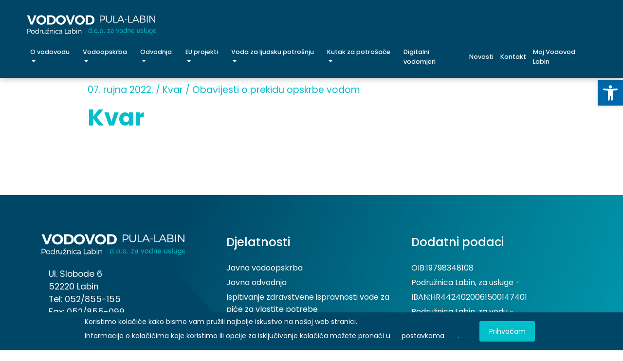

--- FILE ---
content_type: text/css
request_url: https://vodovod-labin.hr/wp-content/themes/VL_theme/style.css
body_size: -66
content:
/*
Theme Name: VL_theme
Author: Ideart
Author URI: ideart.hr
Description: Tema za Vodovod Labin
Version: 1.0
License: All rights reserved
*/

@import url( 'css/bootstrap.min.css' );
@import url( 'css/style.css' );

--- FILE ---
content_type: text/css
request_url: https://vodovod-labin.hr/wp-content/themes/VL_theme/css/style.css
body_size: 4099
content:


/*---------------------------- OPĆE ----------------------*/

body{
	font-family: 'Poppins', sans-serif !important;
	font-weight: 400;
	line-height: 1.6;
	background: #fff;
}

h1 , h2 , h3 , h4 , h5 , h6 , p , a , ul {
	font-family: 'Poppins', sans-serif !important;
}	
h1 , h2 , h3 , h4 , h5 , h6  {
	font-weight: 600;
    line-height: 1.4;
}	
h1{
	font-size: 2.5rem;
	margin-bottom: 1em;
	color: #004767;

}
h2{
	font-size: 2.5rem;
	margin-bottom: 0.7em;
	color: #004767;
}
h3 {
	font-size:1.8rem; 
	margin-bottom: 0.7em;
	line-height:1.1;
	color: #004767;
}
h4 {
	font-size: 1.5rem;
	margin-bottom: 0.7em;
	color: #004767;
}
h5 {
    font-size: 1.4rem;
    margin-bottom: 0.7em;
    font-weight: 500;
}
h6 {    
	font-size: 1.2rem;
	margin-bottom: 0.7em;
    font-weight: 500; 
	
}
a {	outline: none !important; color: #000;}
a img {	outline: none !important; text-decoration: none !important;}
a:hover {outline: none !important; text-decoration: none; color: #000;}

p {
	font-size: 1rem;
	font-weight: 400;
	margin-bottom: 1.5em;
	line-height: 1.6;
}

section {padding: 80px 0;}

button , .btn , .wp-block-button__link {
	outline: none !important;
	font-weight: 500;
	font-size: 1rem ;
	text-align: center !important;
    padding: 0.8em 1.4em !important;
    border-radius: 0.2rem !important;
    box-sizing: border-box !important;
    margin-right: 7px !important;
	text-decoration: none !important;
}
button:focus , button:hover , button:active , .btn:focus , .btn:hover , .btn:active {
    box-shadow: none !important;
	outline: none !important;
	border: none !important;
}
.btn-info ,  .wp-block-button__link {
	background: transparent !important;
	color: #000 !important;
	border: 1px solid #000 !important;	
	font-weight: 400;
}
.btn-info:hover , .btn-info:active , .btn-info:focus , .wp-block-button__link:hover , .wp-block-button__link:active , .wp-block-button__link:focus {
	background: #03BFCB !important;
	color: #fff !important;
	border: 1px solid #03BFCB !important;	
}
.btn-cta {
	background: #03BFCB;
	color: #fff;
	border: 1px solid #03BFCB;	
}
.btn-cta:hover , .btn-cta:active , .btn-cta:focus {
	background: #fff !important;
	border: 1px solid #fff !important;
	color: #004892 !important;
}

.no-news {font-size: 1.4rem;}

/* -------------------------------- NAVIGACIJA ------------------------------------- */

#pojo-a11y-toolbar { z-index: 9 !important; }

nav.top-nav { 
	box-shadow: 0px 2px 12px #00000044;
    z-index: 99;
    transition: 0.3s;
    position: fixed;
    width: 100%;
    background: #004767;
	top: 0;
}
.navbar-brand {margin-bottom: 10px;  margin-top: 10px; }
.navbar-brand img {max-width: 265px;  width: 100%; 	transition: 0.3s; }
nav.top-nav .navbar-collapse { 
	list-style-type: none;  
	margin-bottom: 0; 
	margin-top: 4px;
    padding-left: 0;
}
nav.top-nav .navbar-collapse li a { 
    padding: 12px;
    color: #fff;
    font-weight: 500;
    font-size: 0.9rem;
}
nav.top-nav .navbar-collapse li a:hover { 
    text-decoration: underline !important;
}
.navbar-toggler {z-index: 99999;}
.navbar-toggler-icon {
    background-image: url('../img/icon-hamburger.svg') !important;
	width: 2.25em;
	height: 2.25em;
	transition: 0.3s; 
}

.nav-item.dropdown.show a {
	background: #03BFCB;
    color: #fff !important;
}
.dropdown-menu {
	border: none;
    border-radius: 0;
    background: #03BFCB;
    color: #fff;
    margin-top: 0;
    max-height: 85vh;
	scrollbar-width: thin;
}
.dropdown-menu a {
	font-weight: 400 !important;
	padding: 7px 12px !important;
    color: #fff !important;
}
.dropdown-menu a:hover , .dropdown-menu a:focus , .dropdown-menu a:active {
	font-weight: 400 !important;
    color: #fff !important;
    background: #03BFCB !important;
    text-decoration: underline !important;
}

.dropdown-menu-dva {
	position: relative;
    background: #0067AB;
    width: 100%;
}
.dropdown-menu-dva a { padding-left: 25px !important; }
.dropdown-menu-dva a:hover { background: #0067AB !important; }


.dropdown-menu::-webkit-scrollbar { width: 5px; }
 
.dropdown-menu::-webkit-scrollbar-track { background: #ddd; }
 
.dropdown-menu::-webkit-scrollbar-thumb { background: #004892; }


/* -------------------------------- HERO ------------------------------------- */

.hero {position: relative; padding: 0; margin-top: 140px;}

.hero-bg {
	height:600px;
	width: 100%;
	background-image: url('../img/hero_bg.svg');
	background-repeat: no-repeat;
	background-position: center;
	background-size: cover;
	z-index: 2;
    position: relative;
	display: flex;
    align-items: flex-end;	
	left: -1px;
}
.hero-bg .container { margin-bottom: 100px; }

.hero h1 {
	color: #fff;
    font-weight: 300;
    font-size: 3rem;
    margin-bottom: 0.7em;
    max-width: 50%;
}
.hero p {
	color: #fff;
    max-width: 50%;
    font-weight: 400;
    line-height: 1.5;
    font-size: 1.1rem;
	margin-bottom: 2.5em;
}
.hero p em { text-decoration: underline; font-style: normal; }

.hero-pozadina {
    padding: 0 0 40px 0;
    height: 600px;
    width: 100%;
    position: absolute;
    top: 0;
    z-index: 1;
}
.hero-pozadina .row {
	width:100%; 
	height: 100%;
	margin: 0;	
}
.hero-slika { 
	width:100%; 
	height: 100%;
	background-repeat: no-repeat;
	background-size: cover;
	background-position: center;
	}

.page-hero .hero-bg {
	height:auto;
	background-image: url('../img/hero-bg-page.svg');
	padding: 40px 0;
}
.page-hero .hero-bg .container {margin-bottom: 0 !important; margin-top: 0 !important;}
.page-hero.hero h1 {
    color: #03BFCB;
    font-weight: 800;
    font-size: 3rem;
	margin-top: 0.5em;
	margin-bottom: 0.5em;
    max-width: 40%;
    float: right;
    text-align: right;	
}


/* -------------------------------- INDEX ------------------------------------- */

/* novosti*/
section.novosti { padding: 90px 0; }
.novost { padding: 10px; }
.novost a h5 { margin-bottom: 0.2em; font-size: 1.3rem;}
.novost a:hover h5 { text-decoration: underline;}
.novost a:hover .novost-vrijeme , .novost.novost-sticky .novost-vrijeme { 
	background: #2389C1;
	border: 1px solid #fff;
	color: #fff;
}
.novost p {
	font-size: 0.9rem;
	margin-bottom: 0.5em;
}
.novost-img {
	background-position: center;
	background-repeat: no-repeat;
	background-size: cover;
    border-radius: 4px;
	width: 100%;
	margin: 0 auto;
}
.novost-small .novost-img {
	max-width: 85px;
	padding-top: 88%;
}
.novost-first .novost-img {height: 330px;}
.novost-first.novost a h5 { font-size: 1.6rem;}
.novost-first.novost {padding-bottom:20px;}

.novost-second .novost-img {height: 200px;margin-bottom: 10px;}



.novost-vrijeme {
    border: 1px solid #000;
    border-radius: 4px;
    text-align: center;
    padding: 14px 5px 12px;
	margin: 0 auto;
	max-width: 85px;
}
.novost-vrijeme span {display: block;}
.novost-vrijeme .dan {
	font-size: 1.4rem;
	font-weight: 500;
	line-height:1;
}
.novost-vrijeme .mjesec {
	font-size: 1.2rem;
	font-weight: 400;
	line-height:1;
}
.vidisve { 
	text-decoration:underline;
	font-size: 1.2rem;
	font-weight:500;
}

/*naglasak*/
section.naglasak { background-color: #004767; }
.naglasak h3 {
	color: #fff;
	font-weight: 700;
	font-size: 1.7rem;
	line-height: 1.4;
	text-transform: uppercase;
}
.naglasak-ikon {
	align-items: center;
	justify-content: flex-end;
}

/*radovi na mrezi*/
.index-category-radovi {
	background-color: #E4EDF3;
}

/*info*/
.info p { font-size: 1.5rem; font-weight: 400; line-height: 1.5; }
.info p em { text-decoration: underline; font-style: normal;}

/*usluge*/
section.usluge {padding-top: 0;}

.usluga {text-align:center; margin-top: 20px;}
.usluga h3 {
	text-align:center;
	font-size: 1.5rem;
    font-weight: 500;
	margin-top: 1em;
	color: #000;
}

.usluga a {
    display: block;
    width: 100%;
    height: 115px;
    background-repeat: no-repeat;
    background-size: contain;
    background-position: center;
}
#ikona-radovi { background-image: url('../img/icon-radovi.svg'); }
#ikona-dojava { background-image: url('../img/icon-dojava.svg'); }
#ikona-septicka { background-image: url('../img/icon-septicka.svg'); }
#ikona-prijava { background-image: url('../img/icon-prijava.svg'); }
#ikona-suglasnost { background-image: url('../img/icon-suglasnost.svg'); }

#ikona-radovi:hover { background-image: url('../img/icon-radovi-h.svg'); }
#ikona-dojava:hover  { background-image: url('../img/icon-dojava-h.svg'); }
#ikona-septicka:hover { background-image: url('../img/icon-septicka-h.svg'); }
#ikona-prijava:hover { background-image: url('../img/icon-prijava-h.svg'); }
#ikona-suglasnost:hover { background-image: url('../img/icon-suglasnost-h.svg'); }


/* -------------------------------- PAGE ------------------------------------- */

.page ul { list-style-type: circle;}
.page li { margin-bottom: 0.1em;}

.page a {text-decoration: underline;}
.page a:hover {text-decoration: none;}
.page h2 a , .page h3 a , .page h4 a { color: #004767; text-decoration: none; }
.page h2 a:hover , .page h3 a:hover , .page h4 a:hover { text-decoration: underline; }
.page h2 , .page h3 , .page h4 , .page h5 , .page h6 { margin-top: 1em; }


.side-nav {	
	padding: 0;	
	list-style-type: none !important;
    top: -107px;
    position: relative;
}
.side-nav li { 
	max-width: 220px;
    margin-left: auto;
    margin-right: 0;
}
.side-nav li a { 
    text-decoration: none;
    color: #00aabc;
    padding: 5px 0;
    display: block;
    font-size: 1.1rem;
    text-align: right;
    font-weight: 600;
	line-height: 1.4
}
.side-nav li a:hover { 
    text-decoration: underline; }



.wp-block-file a { display: block;  margin-left: 40px; text-decoration: none;} 
.wp-block-file a:hover { color: #0067AB; text-decoration: underline; } 
.wp-block-file a::before {
    content: '';
    width: 35px;
    height: 35px;
    background-image: url(../img/icon-doc.svg);
    background-position: center;
    background-size: contain;
    background-repeat: no-repeat;
    display: inline-block;
    vertical-align: middle;
    margin-right: 5px;
	margin-left: -40px;
}
.wp-block-file a.wp-block-file__button {display: none;}
.wp-block-image img { height: auto; }


.wp-block-table { padding: 15px; }
.wp-block-table.is-style-stripes { border-bottom: none !important; }
.wp-block-table.is-style-stripes td, .wp-block-table.is-style-stripes th { padding: 10px 25px; }

div.pdfemb-viewer {
	margin-bottom: 35px !important;
    margin-top: 35px !important;
}

.stanje-brojila-frame {
	width: 100%;
	min-height: 350px;
	border: none;
}
.stanje-brojila-frame #page-wrapper-anon {
	background-color: #eee !important;
	background: #eee !important;
}

/* -------------------------------- CATEGORY ------------------------------------- */

.novost-ikona img {
    width: 85px;
    margin: 0 auto;
    display: block;
}

/* PAGINACIJA */

div.pagination {
	justify-content: center;
	padding: 50px 0 0 0;
}
.pagination .page-numbers {
	padding: 7px 16px;
	color: #000;
}
.pagination .page-numbers:hover {
	font-weight:600;
}
.pagination .page-numbers.current {
	background: #eee;
}
.pagination a {
	text-decoration: none !important;
}


p.vrijeme {	
    color: #03BFCB;
    margin-bottom: 11px;
    font-size: 1.2rem;
}

.single h1 {
	color: #03BFCB;
    font-size: 3rem;
    font-weight: 700;
	line-height: 1.3;
}

.single {margin-top: 90px;}
.single .vrijeme a { color: #03BFCB; text-decoration: none;}


/* CATEGORY 5 - prekid-opskrbe */

.page-category .prekid-opskrbe .prekid-opskrbe-sadrzaj {
	border: 1px solid #000;
    border-radius: 6px;
    padding: 35px 35px 20px;
	margin-bottom: 45px;
	background-color: #fff;
}
.page-category .prekid-opskrbe .prekid-opskrbe-sadrzaj h5 {
	margin-bottom: 1em;
    font-weight: 300;
}
.page-category .prekid-opskrbe .prekid-opskrbe-sadrzaj p span {
	font-weight: 600;
    color: #03BFCB;
    text-decoration: underline;
}
.page-category .prekid-opskrbe.kvar .prekid-opskrbe-sadrzaj p span {
    color: #0067AB;
}


/* -------------------------------- FOOTER ------------------------------------- */


#mapa {	height: 600px; position: relative;}
#mapa .mapa-overlay { 
	background-color: #0067ab;
    height: 100%;
    width: 100%;
    position: absolute;
    top: 0;
    z-index: 9;
    mix-blend-mode: hue;
    pointer-events: none;
	}

footer {
	background-color: #0067AB; 
	background-image: url('../img/footer_bg.svg');
	background-repeat: no-repeat;
	background-position: center;
	background-size: cover;
}
footer .container { padding-top: 80px; padding-bottom: 40px;}

footer .logo {max-width: 295px; width: 100%;}
footer .podaci {
    color: #fff;
    font-weight: 400;
	font-size: 1.1rem;
    line-height: 1.5;
    margin-top: 25px;
    margin-left: 15px;
}
footer p a { color: #fff; text-decoration: underline; }
footer p a:hover { color: #fff; text-decoration: none; }

footer p , footer ul li {
    color: #fff;
    font-weight: 400;
	font-size: 1rem;
}
footer ul { list-style-type:none; padding-left:0; }
footer ul li { margin-bottom: 5px; }
footer h5 { color: #fff; font-size: 1.5rem; margin-bottom: 1em;}

.footer-dno {
	text-align: right;
    display: flex;
    justify-content: flex-end;
    margin-top: 50px;
}
.footer-dno p {
	font-size: 0.9rem;
}

.social-link {color: #fff;}
.social-link:hover {color: #fff; text-decoration: underline;}
.social-link img {margin-right: 10px;}

.iso_haccp {    margin-top: 30px;}
.iso_haccp img {
	height: 12mm;
    margin-right: 5px;
    margin-bottom: 9px;
}


/* -------------- CONTACT 7 ----------------*/
.wpcf7-form {
    background: none;
    max-width: 100%;
    margin-top: 60px;
}
.wpcf7-form input ,.wpcf7-form textarea {
    width: 100%;
    margin-bottom: 10px;
    border-radius: 4px;
    padding: 20px;
    font-size: .95rem;
    font-weight: 400;
    border: 1px solid #292929;
}
.wpcf7-form input::-webkit-input-placeholder ,.wpcf7-form textarea::-webkit-input-placeholder { color: #888 !important;}
.wpcf7-form input:-moz-placeholder ,.wpcf7-form textarea:-moz-placeholder { color: #888 !important;}
.wpcf7-form input::-moz-placeholder ,.wpcf7-form textarea::-moz-placeholder { color: #888 !important;}
.wpcf7-form input:-ms-input-placeholder ,.wpcf7-form textarea:-ms-input-placeholder { color: #888 !important;}

.wpcf7-acceptance input {width: auto;}
div.wpcf7 .wpcf7-submit { 
	margin-top: 10px;
	outline: none;
	width: fit-content;
	width: -moz-fit-content;
	background: #03BFCB !important;
	color: #fff !important;
	border: none !important;	
    padding: 0.8em 1.4em;
    border-radius: 0.2rem;
	font-weight: 500;
    font-size: 1rem;
    text-align: center;
}
div.wpcf7 .wpcf7-submit:hover , div.wpcf7 .wpcf7-submit:active , div.wpcf7 .wpcf7-submit:focus {
	background: #03BFCB !important;
	border: none !important;
	color: #fff !important;
}

.wpcf7 form .wpcf7-response-output {
	padding: 1.2em 2em !important;
	border: 3px solid #00a0d2 !important; }


/* GDPR COOKIE CONSENT */
#moove_gdpr_cookie_info_bar.moove-gdpr-dark-scheme {
    background-color: #004767 !important;
    border-top: none !important; 
}
#moove_gdpr_cookie_info_bar .moove-gdpr-info-bar-container .moove-gdpr-info-bar-content a.mgbutton, #moove_gdpr_cookie_info_bar:hover .moove-gdpr-info-bar-container .moove-gdpr-info-bar-content button.mgbutton:hover { color: #004892 !important; }

#moove_gdpr_cookie_modal .moove-gdpr-modal-content .moove-gdpr-modal-left-content {background: #004767 !important;}

/* -------------------------------- @MEDIA ------------------------------------- */

@media (min-width: 1200px){
	.top-nav .container {max-width: 1200px !important; flex-wrap: wrap !important;}
	#pojo-a11y-toolbar { top: 165px !important; }
}
@media (min-width: 1600px){
	.container {max-width: 1300px !important;}
	.top-nav .container {max-width: 1500px !important;}

}
@media (max-width: 1600px){
	nav.top-nav .navbar-collapse li a { font-size: 0.8rem;  padding: 7px;}
}
@media (max-width: 1200px), (max-height: 750px){
	.dropdown-menu { overflow-y: scroll;}
}

@media (min-width: 576px) and (max-width: 1200px) {
	#pojo-a11y-toolbar { top: 110px !important; }
}

@media (max-width: 1200px){
	.menu-glavni-meni-container {position: absolute;}
	.nav-item.dropdown.show > a {  background: #fff !important; color: #004892 !important; }
	nav.top-nav .navbar-collapse li a { font-size: 1.1rem; padding: 9px; }
	nav.top-nav .navbar-collapse { margin-top: 25px;}
	.dropdown-menu {margin-top: 0; max-height: 65vh;}
	.dropdown-menu a { white-space: break-spaces; }
	.page-hero.hero h1 { font-size: 2.5rem; max-width: 50%; }
	.page-hero .hero-bg { background-position: -100px center; }
}

@media (max-width: 992px){
	section { padding: 70px 0; }
	.navbar-brand img { max-width: 230px;}
	.hero-bg { height: 560px;}
	.hero-pozadina { height: 560px;}
	.hero-bg .container { margin-bottom: 70px; }
	.hero p { max-width: 70%; font-size: 1rem;}
	button, .btn { font-size: 1rem; }
	.hero h1 { font-size: 2.3rem; max-width: 66%;}
	.novost-vrijeme { padding: 14px 5px 9px;}
	.novost-vrijeme .dan { font-size: 1rem; }
	.novost-vrijeme span { font-size: 0.8rem; }
	.naglasak h3 { font-size: 1.2rem;}
	.page-hero.hero h1 { max-width: 100%; text-align: left; color: #fff; float: left; margin-bottom: 0; margin-top: 15px; }
	.page-hero .hero-bg { background-image: url(../img/hero-bg-page-m2.svg); background-position: center;}

	.side-nav {top:-25px;}

}

@media (max-width: 768px){
	section { padding: 60px 0; }
	.hero-bg { background-image: url('../img/footer_bg.svg'); align-items: flex-start; background-position: center;   height: auto; padding-top: 60px; padding-bottom: 60px; }
	.hero-bg .container { margin-top: 75px; }
	.hero h1 { max-width: 100%; }
	.hero p { max-width: 100%; }
	.hero .btn-cta { display: block; max-width: min-content; max-width: fit-content; margin-bottom: 12px; }
	.hero-pozadina { display:none; padding: 0; }	
	.hero, .single {margin-top: 80px;}
	

	section.novosti { padding: 60px 0; }	
	.novost-first .novost-img { height: 250px; margin-bottom: 14px;}
	.novost-first.novost a h5 {font-size: 1.3rem;}
	.novost-small .novost-img, .novost-second .novost-img{padding-top: unset; height:100px; max-width:unset;}
	.novost-vrijeme { padding: 14px 5px 12px;}
	.novost-vrijeme .dan { font-size: 1.3rem; }
	.novost-vrijeme span { font-size: 1rem; }
	.naglasak-prvi {margin-bottom: 35px;}
	.info p { font-size: 1.3rem; margin-bottom: 0; }
	.usluga a { height: 90px; }
	.usluga h3 { font-size: 1.3rem; }

	.side-nav li { max-width: 100%; margin-left: 0;}
	.side-nav li a { text-align: left;}
	.novost-ikona img , .novost-vrijeme { margin: 0 20px 10px 20px; }
	}

@media (max-width: 576px){
	html {font-size: 14px;}
	.navbar-brand { max-width: 55%; padding: 0; margin: 0; }
	.hero-bg { padding-top: 0; padding-bottom: 0; }
	.novost-small .novost-img, .novost-second .novost-img {height:80px;}
	section.page-category , section.novosti { padding: 50px 0; }
	section.naglasak { padding: 60px 0 38px; }
	.naglasak-ikon { justify-content: center; }
	.naglasak-ikon img { width: 100%; max-width: 80px; margin-bottom: 20px;}
	.naglasak h3 { font-size: 1.6rem; text-align: center; margin: 0 auto 40px; }
	.info p { text-align: center; }
	.footer-dno {justify-content: flex-start;  text-align: center;}
	footer .container { padding-top: 70px; }
	.single h1 { font-size: 2.5rem; }
	#pojo-a11y-toolbar { top: 95px !important; }
}
@media (max-width: 450px){
	.wp-block-image .alignright , .wp-block-image .alignleft { float: none !important; margin: .5em auto !important;}
}
@media (max-width: 400px){
	.navbar-brand img { max-width: 180px; }
	.hero, .single { margin-top: 70px; }
}


--- FILE ---
content_type: image/svg+xml
request_url: https://vodovod-labin.hr/wp-content/themes/VL_theme/img/logo.svg
body_size: 8853
content:
<svg width="520" height="78" viewBox="0 0 520 78" fill="none" xmlns="http://www.w3.org/2000/svg">
<g clip-path="url(#clip0_3_45)">
<path d="M254.367 71.2341C253.182 71.2341 252.137 70.9349 251.23 70.3364C250.323 69.7318 249.613 68.8803 249.101 67.782C248.589 66.6776 248.333 65.3727 248.333 63.8672C248.333 62.374 248.589 61.0783 249.101 59.9801C249.613 58.8818 250.326 58.0334 251.239 57.435C252.152 56.8365 253.207 56.5372 254.404 56.5372C255.329 56.5372 256.061 56.6915 256.597 57C257.14 57.3023 257.554 57.6478 257.838 58.0365C258.128 58.4191 258.353 58.7337 258.513 58.9805H258.698V51.9838H260.882V70.938H258.772V68.7538H258.513C258.353 69.013 258.124 69.34 257.828 69.7348C257.532 70.1235 257.11 70.4722 256.56 70.7807C256.011 71.083 255.28 71.2341 254.367 71.2341ZM254.663 69.2721C255.539 69.2721 256.28 69.0438 256.884 68.5872C257.489 68.1245 257.949 67.4859 258.263 66.6714C258.578 65.8508 258.735 64.9037 258.735 63.8302C258.735 62.7689 258.581 61.8403 258.273 61.0444C257.964 60.2423 257.507 59.6191 256.903 59.1749C256.298 58.7245 255.552 58.4993 254.663 58.4993C253.738 58.4993 252.966 58.7368 252.349 59.2119C251.739 59.6808 251.279 60.3194 250.97 61.1277C250.668 61.9298 250.517 62.8306 250.517 63.8302C250.517 64.842 250.671 65.7614 250.98 66.5881C251.294 67.4088 251.757 68.0628 252.368 68.5502C252.985 69.0315 253.75 69.2721 254.663 69.2721ZM266.778 71.0861C266.321 71.0861 265.93 70.9226 265.603 70.5956C265.276 70.2685 265.112 69.8767 265.112 69.4202C265.112 68.9636 265.276 68.5718 265.603 68.2448C265.93 67.9178 266.321 67.7543 266.778 67.7543C267.234 67.7543 267.626 67.9178 267.953 68.2448C268.28 68.5718 268.444 68.9636 268.444 69.4202C268.444 69.7225 268.367 70.0001 268.212 70.2531C268.064 70.5061 267.864 70.7097 267.611 70.8639C267.364 71.012 267.086 71.0861 266.778 71.0861ZM278.138 71.2341C276.855 71.2341 275.729 70.9287 274.76 70.3179C273.798 69.7071 273.045 68.8525 272.502 67.7543C271.965 66.656 271.697 65.3727 271.697 63.9042C271.697 62.4234 271.965 61.1308 272.502 60.0264C273.045 58.9219 273.798 58.0643 274.76 57.4535C275.729 56.8426 276.855 56.5372 278.138 56.5372C279.422 56.5372 280.545 56.8426 281.507 57.4535C282.476 58.0643 283.229 58.9219 283.765 60.0264C284.308 61.1308 284.58 62.4234 284.58 63.9042C284.58 65.3727 284.308 66.656 283.765 67.7543C283.229 68.8525 282.476 69.7071 281.507 70.3179C280.545 70.9287 279.422 71.2341 278.138 71.2341ZM278.138 69.2721C279.113 69.2721 279.915 69.0222 280.545 68.5224C281.174 68.0227 281.64 67.3656 281.942 66.5511C282.245 65.7367 282.396 64.8544 282.396 63.9042C282.396 62.954 282.245 62.0686 281.942 61.248C281.64 60.4274 281.174 59.7641 280.545 59.2582C279.915 58.7523 279.113 58.4993 278.138 58.4993C277.164 58.4993 276.361 58.7523 275.732 59.2582C275.103 59.7641 274.637 60.4274 274.335 61.248C274.032 62.0686 273.881 62.954 273.881 63.9042C273.881 64.8544 274.032 65.7367 274.335 66.5511C274.637 67.3656 275.103 68.0227 275.732 68.5224C276.361 69.0222 277.164 69.2721 278.138 69.2721ZM289.506 71.0861C289.049 71.0861 288.657 70.9226 288.33 70.5956C288.003 70.2685 287.84 69.8767 287.84 69.4202C287.84 68.9636 288.003 68.5718 288.33 68.2448C288.657 67.9178 289.049 67.7543 289.506 67.7543C289.962 67.7543 290.354 67.9178 290.681 68.2448C291.008 68.5718 291.172 68.9636 291.172 69.4202C291.172 69.7225 291.095 70.0001 290.94 70.2531C290.792 70.5061 290.592 70.7097 290.339 70.8639C290.092 71.012 289.814 71.0861 289.506 71.0861ZM300.866 71.2341C299.583 71.2341 298.457 70.9287 297.488 70.3179C296.526 69.7071 295.773 68.8525 295.23 67.7543C294.693 66.656 294.425 65.3727 294.425 63.9042C294.425 62.4234 294.693 61.1308 295.23 60.0264C295.773 58.9219 296.526 58.0643 297.488 57.4535C298.457 56.8426 299.583 56.5372 300.866 56.5372C302.15 56.5372 303.273 56.8426 304.235 57.4535C305.204 58.0643 305.957 58.9219 306.493 60.0264C307.036 61.1308 307.308 62.4234 307.308 63.9042C307.308 65.3727 307.036 66.656 306.493 67.7543C305.957 68.8525 305.204 69.7071 304.235 70.3179C303.273 70.9287 302.15 71.2341 300.866 71.2341ZM300.866 69.2721C301.841 69.2721 302.643 69.0222 303.273 68.5224C303.902 68.0227 304.368 67.3656 304.67 66.5511C304.972 65.7367 305.124 64.8544 305.124 63.9042C305.124 62.954 304.972 62.0686 304.67 61.248C304.368 60.4274 303.902 59.7641 303.273 59.2582C302.643 58.7523 301.841 58.4993 300.866 58.4993C299.891 58.4993 299.089 58.7523 298.46 59.2582C297.831 59.7641 297.365 60.4274 297.063 61.248C296.76 62.0686 296.609 62.954 296.609 63.9042C296.609 64.8544 296.76 65.7367 297.063 66.5511C297.365 67.3656 297.831 68.0227 298.46 68.5224C299.089 69.0222 299.891 69.2721 300.866 69.2721ZM312.234 71.0861C311.777 71.0861 311.385 70.9226 311.058 70.5956C310.731 70.2685 310.568 69.8767 310.568 69.4202C310.568 68.9636 310.731 68.5718 311.058 68.2448C311.385 67.9178 311.777 67.7543 312.234 67.7543C312.69 67.7543 313.082 67.9178 313.409 68.2448C313.736 68.5718 313.9 68.9636 313.9 69.4202C313.9 69.7225 313.823 70.0001 313.668 70.2531C313.52 70.5061 313.32 70.7097 313.067 70.8639C312.82 71.012 312.542 71.0861 312.234 71.0861ZM324.742 70.938V69.2721L332.812 58.9065V58.7584H325.001V56.7223H335.626V58.4623L327.778 68.7538V68.9019H335.885V70.938H324.742ZM343.432 71.2712C342.532 71.2712 341.714 71.1015 340.98 70.7621C340.246 70.4166 339.663 69.9199 339.231 69.2721C338.799 68.6181 338.583 67.8283 338.583 66.9028C338.583 66.0884 338.743 65.4282 339.064 64.9222C339.385 64.4101 339.814 64.0091 340.35 63.7191C340.887 63.4291 341.48 63.2132 342.127 63.0712C342.781 62.9232 343.439 62.8059 344.099 62.7196C344.963 62.6085 345.663 62.5252 346.2 62.4697C346.743 62.408 347.137 62.3062 347.384 62.1643C347.637 62.0223 347.764 61.7755 347.764 61.4239V61.3498C347.764 60.4367 347.514 59.7271 347.014 59.2212C346.52 58.7152 345.771 58.4623 344.765 58.4623C343.722 58.4623 342.905 58.6906 342.313 59.1471C341.72 59.6037 341.304 60.0911 341.063 60.6094L338.99 59.869C339.36 59.0052 339.854 58.3327 340.471 57.8514C341.094 57.364 341.773 57.0247 342.507 56.8334C343.247 56.6359 343.975 56.5372 344.691 56.5372C345.148 56.5372 345.672 56.5928 346.264 56.7038C346.863 56.8087 347.44 57.0277 347.995 57.3609C348.557 57.6941 349.022 58.197 349.393 58.8695C349.763 59.542 349.948 60.4428 349.948 61.5719V70.938H347.764V69.013H347.653C347.505 69.3214 347.258 69.6515 346.912 70.0032C346.567 70.3549 346.107 70.6542 345.533 70.901C344.959 71.1478 344.259 71.2712 343.432 71.2712ZM343.766 69.3091C344.629 69.3091 345.357 69.1394 345.95 68.8001C346.548 68.4607 346.999 68.0227 347.301 67.4859C347.609 66.9491 347.764 66.3845 347.764 65.7922V63.7931C347.671 63.9042 347.468 64.006 347.153 64.0986C346.844 64.1849 346.487 64.2621 346.079 64.3299C345.678 64.3916 345.286 64.4472 344.904 64.4965C344.528 64.5397 344.222 64.5767 343.988 64.6076C343.42 64.6816 342.889 64.8019 342.396 64.9685C341.908 65.1289 341.514 65.3727 341.211 65.6997C340.915 66.0205 340.767 66.4586 340.767 67.0139C340.767 67.7728 341.048 68.3466 341.609 68.7353C342.177 69.1178 342.896 69.3091 343.766 69.3091ZM372.889 56.7223L367.632 70.938H365.411L360.154 56.7223H362.523L366.447 68.0504H366.595L370.519 56.7223H372.889ZM381.038 71.2341C379.754 71.2341 378.628 70.9287 377.66 70.3179C376.697 69.7071 375.944 68.8525 375.401 67.7543C374.865 66.656 374.596 65.3727 374.596 63.9042C374.596 62.4234 374.865 61.1308 375.401 60.0264C375.944 58.9219 376.697 58.0643 377.66 57.4535C378.628 56.8426 379.754 56.5372 381.038 56.5372C382.321 56.5372 383.444 56.8426 384.407 57.4535C385.375 58.0643 386.128 58.9219 386.665 60.0264C387.208 61.1308 387.479 62.4234 387.479 63.9042C387.479 65.3727 387.208 66.656 386.665 67.7543C386.128 68.8525 385.375 69.7071 384.407 70.3179C383.444 70.9287 382.321 71.2341 381.038 71.2341ZM381.038 69.2721C382.013 69.2721 382.815 69.0222 383.444 68.5224C384.073 68.0227 384.539 67.3656 384.842 66.5511C385.144 65.7367 385.295 64.8544 385.295 63.9042C385.295 62.954 385.144 62.0686 384.842 61.248C384.539 60.4274 384.073 59.7641 383.444 59.2582C382.815 58.7523 382.013 58.4993 381.038 58.4993C380.063 58.4993 379.261 58.7523 378.631 59.2582C378.002 59.7641 377.536 60.4274 377.234 61.248C376.932 62.0686 376.78 62.954 376.78 63.9042C376.78 64.8544 376.932 65.7367 377.234 66.5511C377.536 67.3656 378.002 68.0227 378.631 68.5224C379.261 69.0222 380.063 69.2721 381.038 69.2721ZM396.181 71.2341C394.997 71.2341 393.951 70.9349 393.044 70.3364C392.137 69.7318 391.427 68.8803 390.915 67.782C390.403 66.6776 390.147 65.3727 390.147 63.8672C390.147 62.374 390.403 61.0783 390.915 59.9801C391.427 58.8818 392.14 58.0334 393.053 57.435C393.966 56.8365 395.021 56.5372 396.218 56.5372C397.144 56.5372 397.875 56.6915 398.412 57C398.955 57.3023 399.368 57.6478 399.652 58.0365C399.942 58.4191 400.167 58.7337 400.327 58.9805H400.513V51.9838H402.697V70.938H400.587V68.7538H400.327C400.167 69.013 399.939 69.34 399.643 69.7348C399.346 70.1235 398.924 70.4722 398.375 70.7807C397.825 71.083 397.094 71.2341 396.181 71.2341ZM396.477 69.2721C397.353 69.2721 398.094 69.0438 398.699 68.5872C399.303 68.1245 399.763 67.4859 400.078 66.6714C400.392 65.8508 400.55 64.9037 400.55 63.8302C400.55 62.7689 400.395 61.8403 400.087 61.0444C399.778 60.2423 399.322 59.6191 398.717 59.1749C398.112 58.7245 397.366 58.4993 396.477 58.4993C395.552 58.4993 394.781 58.7368 394.164 59.2119C393.553 59.6808 393.093 60.3194 392.785 61.1277C392.482 61.9298 392.331 62.8306 392.331 63.8302C392.331 64.842 392.485 65.7614 392.794 66.5881C393.109 67.4088 393.571 68.0628 394.182 68.5502C394.799 69.0315 395.564 69.2721 396.477 69.2721ZM409.184 62.3864V70.938H407V56.7223H409.11V58.9435H409.296C409.629 58.2216 410.135 57.6417 410.813 57.2036C411.492 56.7593 412.368 56.5372 413.442 56.5372C414.404 56.5372 415.246 56.7347 415.968 57.1295C416.69 57.5183 417.252 58.1106 417.653 58.9065C418.054 59.6963 418.254 60.6958 418.254 61.9051V70.938H416.07V62.0532C416.07 60.9364 415.78 60.0665 415.2 59.4433C414.62 58.814 413.824 58.4993 412.812 58.4993C412.115 58.4993 411.492 58.6504 410.943 58.9528C410.4 59.2551 409.971 59.6963 409.656 60.2762C409.342 60.8562 409.184 61.5596 409.184 62.3864ZM428.206 71.2341C426.836 71.2341 425.654 70.9318 424.661 70.3272C423.674 69.7163 422.912 68.8649 422.375 67.7728C421.845 66.6745 421.579 65.3973 421.579 63.9412C421.579 62.4851 421.845 61.2017 422.375 60.0911C422.912 58.9744 423.658 58.1044 424.615 57.4812C425.577 56.8519 426.7 56.5372 427.984 56.5372C428.724 56.5372 429.455 56.6606 430.177 56.9074C430.899 57.1542 431.556 57.5553 432.148 58.1106C432.741 58.6597 433.213 59.3878 433.564 60.2947C433.916 61.2017 434.092 62.3185 434.092 63.6451V64.5706H423.134V62.6825H431.871C431.871 61.8804 431.71 61.1647 431.389 60.5354C431.075 59.906 430.624 59.4094 430.038 59.0453C429.458 58.6813 428.773 58.4993 427.984 58.4993C427.114 58.4993 426.361 58.7152 425.725 59.1471C425.096 59.5729 424.612 60.1282 424.272 60.813C423.933 61.4979 423.763 62.2321 423.763 63.0157V64.2744C423.763 65.348 423.948 66.258 424.319 67.0046C424.695 67.745 425.216 68.3096 425.883 68.6983C426.549 69.0808 427.323 69.2721 428.206 69.2721C428.78 69.2721 429.298 69.1919 429.761 69.0315C430.23 68.8649 430.634 68.6181 430.973 68.2911C431.312 67.9579 431.575 67.5445 431.76 67.0509L433.87 67.6432C433.648 68.3589 433.274 68.9883 432.75 69.5312C432.226 70.068 431.578 70.4876 430.806 70.7899C430.035 71.0861 429.168 71.2341 428.206 71.2341ZM453.703 65.1259V56.7223H455.887V70.938H453.703V68.5317H453.555C453.222 69.2536 452.704 69.8675 452 70.3734C451.297 70.8732 450.408 71.1231 449.335 71.1231C448.446 71.1231 447.657 70.9287 446.966 70.54C446.275 70.1451 445.732 69.5528 445.337 68.7631C444.942 67.9671 444.744 66.9645 444.744 65.7552V56.7223H446.929V65.6071C446.929 66.6437 447.219 67.4705 447.799 68.0875C448.385 68.7045 449.131 69.013 450.038 69.013C450.581 69.013 451.133 68.8741 451.695 68.5965C452.263 68.3188 452.738 67.8931 453.12 67.3193C453.509 66.7455 453.703 66.0143 453.703 65.1259ZM469.957 59.906L467.995 60.4613C467.872 60.1343 467.69 59.8166 467.449 59.5081C467.215 59.1934 466.894 58.9343 466.487 58.7307C466.079 58.527 465.558 58.4252 464.923 58.4252C464.053 58.4252 463.328 58.6258 462.748 59.0268C462.174 59.4217 461.887 59.9245 461.887 60.5354C461.887 61.0783 462.084 61.5072 462.479 61.8218C462.874 62.1365 463.491 62.3987 464.33 62.6085L466.44 63.1268C467.711 63.4353 468.659 63.9073 469.282 64.5428C469.905 65.1721 470.216 65.9835 470.216 66.9769C470.216 67.7913 469.982 68.5194 469.513 69.161C469.05 69.8027 468.402 70.3086 467.57 70.6788C466.737 71.049 465.768 71.2341 464.663 71.2341C463.214 71.2341 462.013 70.9195 461.063 70.2901C460.113 69.6608 459.512 68.7415 459.259 67.5322L461.332 67.0139C461.529 67.779 461.902 68.3528 462.452 68.7353C463.007 69.1178 463.732 69.3091 464.626 69.3091C465.645 69.3091 466.453 69.0932 467.051 68.6613C467.656 68.2232 467.958 67.6987 467.958 67.0879C467.958 66.5943 467.785 66.1809 467.44 65.8477C467.094 65.5084 466.564 65.2554 465.848 65.0888L463.479 64.5335C462.177 64.225 461.221 63.7469 460.61 63.099C460.005 62.445 459.703 61.6275 459.703 60.6464C459.703 59.8443 459.928 59.1348 460.378 58.5178C460.835 57.9008 461.455 57.4164 462.239 57.0648C463.028 56.7131 463.923 56.5372 464.923 56.5372C466.329 56.5372 467.434 56.8457 468.236 57.4627C469.044 58.0797 469.618 58.8942 469.957 59.906ZM475.688 51.9838V70.938H473.504V51.9838H475.688ZM488.648 65.1259V56.7223H490.832V70.938H488.648V68.5317H488.5C488.167 69.2536 487.648 69.8675 486.945 70.3734C486.241 70.8732 485.353 71.1231 484.279 71.1231C483.391 71.1231 482.601 70.9287 481.91 70.54C481.219 70.1451 480.676 69.5528 480.281 68.7631C479.886 67.9671 479.689 66.9645 479.689 65.7552V56.7223H481.873V65.6071C481.873 66.6437 482.163 67.4705 482.743 68.0875C483.329 68.7045 484.076 69.013 484.983 69.013C485.526 69.013 486.078 68.8741 486.639 68.5965C487.207 68.3188 487.682 67.8931 488.065 67.3193C488.453 66.7455 488.648 66.0143 488.648 65.1259ZM500.571 76.565C499.515 76.565 498.608 76.4293 497.85 76.1578C497.091 75.8925 496.458 75.5408 495.952 75.1027C495.453 74.6708 495.055 74.2081 494.758 73.7145L496.498 72.4928C496.696 72.752 496.946 73.0481 497.248 73.3813C497.55 73.7207 497.964 74.0137 498.488 74.2605C499.019 74.5135 499.713 74.64 500.571 74.64C501.718 74.64 502.665 74.3623 503.412 73.807C504.158 73.2517 504.532 72.3818 504.532 71.1971V68.3096H504.347C504.186 68.5687 503.958 68.8896 503.662 69.2721C503.372 69.6485 502.952 69.9847 502.403 70.2809C501.86 70.5709 501.126 70.7159 500.2 70.7159C499.053 70.7159 498.022 70.4444 497.109 69.9014C496.202 69.3585 495.483 68.5687 494.953 67.5322C494.428 66.4956 494.166 65.2369 494.166 63.7561C494.166 62.3 494.422 61.0321 494.934 59.9523C495.446 58.8664 496.159 58.0273 497.072 57.435C497.985 56.8365 499.04 56.5372 500.237 56.5372C501.163 56.5372 501.897 56.6915 502.44 57C502.989 57.3023 503.409 57.6478 503.699 58.0365C503.995 58.4191 504.223 58.7337 504.384 58.9805H504.606V56.7223H506.716V71.3452C506.716 72.5669 506.438 73.5602 505.883 74.3253C505.334 75.0966 504.593 75.6611 503.662 76.019C502.736 76.383 501.706 76.565 500.571 76.565ZM500.496 68.7538C501.373 68.7538 502.113 68.5533 502.718 68.1522C503.322 67.7512 503.782 67.1743 504.097 66.4216C504.411 65.6688 504.569 64.768 504.569 63.7191C504.569 62.6949 504.414 61.791 504.106 61.0074C503.797 60.2238 503.341 59.6099 502.736 59.1656C502.132 58.7214 501.385 58.4993 500.496 58.4993C499.571 58.4993 498.8 58.7337 498.183 59.2027C497.572 59.6716 497.112 60.3009 496.804 61.0907C496.501 61.8804 496.35 62.7566 496.35 63.7191C496.35 64.7063 496.505 65.5793 496.813 66.3383C497.128 67.091 497.59 67.6833 498.201 68.1152C498.818 68.5409 499.583 68.7538 500.496 68.7538ZM516.674 71.2341C515.304 71.2341 514.123 70.9318 513.13 70.3272C512.142 69.7163 511.38 68.8649 510.844 67.7728C510.313 66.6745 510.048 65.3973 510.048 63.9412C510.048 62.4851 510.313 61.2017 510.844 60.0911C511.38 58.9744 512.127 58.1044 513.083 57.4812C514.046 56.8519 515.169 56.5372 516.452 56.5372C517.193 56.5372 517.924 56.6606 518.646 56.9074C519.367 57.1542 520.025 57.5553 520.617 58.1106C521.209 58.6597 521.681 59.3878 522.033 60.2947C522.385 61.2017 522.56 62.3185 522.56 63.6451V64.5706H511.602V62.6825H520.339C520.339 61.8804 520.179 61.1647 519.858 60.5354C519.543 59.906 519.093 59.4094 518.507 59.0453C517.927 58.6813 517.242 58.4993 516.452 58.4993C515.582 58.4993 514.829 58.7152 514.194 59.1471C513.565 59.5729 513.08 60.1282 512.741 60.813C512.402 61.4979 512.232 62.2321 512.232 63.0157V64.2744C512.232 65.348 512.417 66.258 512.787 67.0046C513.164 67.745 513.685 68.3096 514.351 68.6983C515.018 69.0808 515.792 69.2721 516.674 69.2721C517.248 69.2721 517.766 69.1919 518.229 69.0315C518.698 68.8649 519.102 68.6181 519.441 68.2911C519.781 67.9579 520.043 67.5445 520.228 67.0509L522.338 67.6432C522.116 68.3589 521.743 68.9883 521.218 69.5312C520.694 70.068 520.046 70.4876 519.275 70.7899C518.504 71.0861 517.637 71.2341 516.674 71.2341Z" fill="#03BFCB"/>
<path d="M1 0.900024L15.575 38H24.214L38.948 0.900024H30.309L20.133 28.884L10.01 0.900024H1Z" fill="white"/>
<path d="M58.4535 0.63501C47.1115 0.63501 38.5255 8.63801 38.5255 19.45C38.5255 30.209 47.1115 38.371 58.4535 38.371C69.7955 38.371 78.3815 30.156 78.3815 19.45C78.3815 8.69101 69.7955 0.63501 58.4535 0.63501ZM58.5595 7.94901C64.7605 7.94901 69.7955 12.931 69.7955 19.45C69.7955 25.969 64.7605 31.057 58.5595 31.057C52.3585 31.057 47.1115 25.969 47.1115 19.45C47.1115 12.931 52.3055 7.94901 58.5595 7.94901Z" fill="white"/>
<path d="M97.94 0.900024H82.199V38H97.622C109.335 38 117.444 30.368 117.444 19.45C117.444 8.47903 109.441 0.900024 97.94 0.900024ZM98.152 30.951H90.573V7.94902H97.781C104.141 7.94902 108.911 12.666 108.911 19.503C108.911 26.287 104.353 30.951 98.152 30.951Z" fill="white"/>
<path d="M137.585 0.63501C126.243 0.63501 117.658 8.63801 117.658 19.45C117.658 30.209 126.243 38.371 137.585 38.371C148.927 38.371 157.514 30.156 157.514 19.45C157.514 8.69101 148.927 0.63501 137.585 0.63501ZM137.691 7.94901C143.892 7.94901 148.928 12.931 148.928 19.45C148.928 25.969 143.892 31.057 137.691 31.057C131.49 31.057 126.243 25.969 126.243 19.45C126.243 12.931 131.437 7.94901 137.691 7.94901Z" fill="white"/>
<path d="M156.72 0.900024L171.295 38H179.934L194.668 0.900024H186.029L175.853 28.884L165.73 0.900024H156.72Z" fill="white"/>
<path d="M214.173 0.63501C202.831 0.63501 194.245 8.63801 194.245 19.45C194.245 30.209 202.831 38.371 214.173 38.371C225.515 38.371 234.101 30.156 234.101 19.45C234.101 8.69101 225.515 0.63501 214.173 0.63501ZM214.279 7.94901C220.48 7.94901 225.515 12.931 225.515 19.45C225.515 25.969 220.48 31.057 214.279 31.057C208.078 31.057 202.831 25.969 202.831 19.45C202.831 12.931 208.025 7.94901 214.279 7.94901Z" fill="white"/>
<path d="M253.66 0.900024H237.919V38H253.342C265.055 38 273.164 30.368 273.164 19.45C273.164 8.47903 265.161 0.900024 253.66 0.900024ZM253.872 30.951H246.293V7.94902H253.501C259.861 7.94902 264.631 12.666 264.631 19.503C264.631 26.287 260.073 30.951 253.872 30.951Z" fill="white"/>
<path d="M304.76 2H294.24V30H297.44V21.12H304.76C311.68 21.12 315.68 17.56 315.68 11.4C315.68 5.44 311.68 2 304.76 2ZM304.64 18.16H297.44V4.96H304.64C309.68 4.96 312.6 7.2 312.6 11.48C312.6 15.88 309.68 18.16 304.64 18.16Z" fill="white"/>
<path d="M322.222 18.48V2H319.022V18.48C319.022 25.8 323.462 30.12 330.822 30.12C338.142 30.12 342.542 25.8 342.542 18.48V2H339.342V18.48C339.342 24 336.142 27.2 330.822 27.2C325.502 27.2 322.222 24 322.222 18.48Z" fill="white"/>
<path d="M349.044 2V30H364.524V27.04H352.244V2H349.044Z" fill="white"/>
<path d="M389.546 30H393.026L380.506 2H377.186L364.626 30H368.026L371.146 22.84H386.386L389.546 30ZM372.466 19.88L378.746 5.48L385.106 19.88H372.466Z" fill="white"/>
<path d="M8.33199 54.4H0.967987V74H3.20799V67.784H8.33199C13.176 67.784 15.976 65.292 15.976 60.98C15.976 56.808 13.176 54.4 8.33199 54.4ZM8.24799 65.712H3.20799V56.472H8.24799C11.776 56.472 13.82 58.04 13.82 61.036C13.82 64.116 11.776 65.712 8.24799 65.712Z" fill="white"/>
<path d="M24.4473 59.188C20.0513 59.188 16.9713 62.24 16.9713 66.608C16.9713 71.004 20.0513 74.084 24.4473 74.084C28.8153 74.084 31.9233 71.004 31.9233 66.608C31.9233 62.24 28.8153 59.188 24.4473 59.188ZM24.4473 61.12C27.5273 61.12 29.7393 63.388 29.7393 66.636C29.7393 69.94 27.5273 72.18 24.4473 72.18C21.3393 72.18 19.1553 69.94 19.1553 66.636C19.1553 63.388 21.3393 61.12 24.4473 61.12Z" fill="white"/>
<path d="M46.1907 53.224V62.464C45.0987 60.364 43.0547 59.16 40.4227 59.16C36.2507 59.16 33.3387 62.212 33.3387 66.608C33.3387 71.004 36.2507 74.112 40.4507 74.112C43.0827 74.112 45.0987 72.908 46.1907 70.836V74H48.3747V53.224H46.1907ZM40.8707 72.236C37.7347 72.236 35.5227 69.912 35.5227 66.664C35.5227 63.416 37.7347 61.064 40.8707 61.064C43.9787 61.064 46.1907 63.416 46.1907 66.664C46.1907 69.912 43.9787 72.236 40.8707 72.236Z" fill="white"/>
<path d="M55.082 62.548V59.272H52.898V74H55.082V66.16C55.334 63.192 57.266 61.26 60.374 61.316V59.188C57.882 59.216 56.062 60.392 55.082 62.548Z" fill="white"/>
<path d="M72.9894 59.272V66.496C72.9894 69.688 71.1974 71.928 68.1454 71.984C65.5974 71.984 64.0574 70.416 64.0574 67.784V59.272H61.8734V68.344C61.8734 71.9 63.9454 74.084 67.3894 74.084C70.0494 74.056 72.0094 72.964 72.9894 70.668V74H75.1734V59.272H72.9894Z" fill="white"/>
<path d="M80.2287 53.14L83.1407 56.92H85.4367L88.3487 53.14H86.3047L84.2887 55.772L82.2727 53.14H80.2287ZM78.6047 59.272V61.092L87.5927 61.12L78.3527 72.376V74L90.4487 74.028V72.18L80.9847 72.152L90.2247 60.896V59.272H78.6047Z" fill="white"/>
<path d="M100.88 59.188C98.192 59.216 96.204 60.28 95.168 62.52V59.272H92.984V74H95.168V66.104C95.42 63.248 97.212 61.316 100.124 61.288C102.728 61.288 104.296 62.856 104.296 65.488V74H106.48V64.928C106.48 61.344 104.408 59.188 100.88 59.188Z" fill="white"/>
<path d="M111.479 53.5601C110.667 53.5601 110.051 54.1761 110.051 55.0441C110.051 55.8841 110.667 56.5281 111.479 56.5281C112.291 56.5281 112.907 55.8841 112.907 55.0441C112.907 54.1761 112.291 53.5601 111.479 53.5601ZM110.415 59.2721V74.0001H112.571V59.2721H110.415Z" fill="white"/>
<path d="M127.259 62.884L128.463 61.372C127.119 60 125.159 59.188 122.779 59.188C118.523 59.188 115.471 62.268 115.471 66.636C115.471 71.032 118.495 74.084 122.779 74.084C125.327 74.084 127.371 73.132 128.687 71.536L127.427 70.248C126.391 71.48 124.795 72.152 122.863 72.152C119.811 72.152 117.627 69.912 117.627 66.636C117.627 63.388 119.811 61.148 122.863 61.148C124.655 61.148 126.139 61.792 127.259 62.884Z" fill="white"/>
<path d="M142.198 74L142.17 64.256C142.142 61.12 140.126 59.188 136.486 59.188C133.966 59.188 132.37 59.916 130.466 61.176L131.39 62.716C132.93 61.624 134.442 61.008 136.066 61.008C138.67 61.008 140.014 62.324 140.014 64.48V65.404H135.17C131.698 65.432 129.654 67.056 129.654 69.632C129.654 72.152 131.614 74.084 134.666 74.084C137.018 74.084 138.894 73.3 140.07 71.704V74H142.198ZM135.086 72.264C133.014 72.264 131.698 71.172 131.698 69.548C131.698 67.896 132.986 67.14 135.45 67.14H140.042V68.932C139.482 71.032 137.578 72.264 135.086 72.264Z" fill="white"/>
<path d="M153.905 54.4V74H164.741V71.928H156.145V54.4H153.905Z" fill="white"/>
<path d="M178.42 74L178.392 64.256C178.364 61.12 176.348 59.188 172.708 59.188C170.188 59.188 168.592 59.916 166.688 61.176L167.612 62.716C169.152 61.624 170.664 61.008 172.288 61.008C174.892 61.008 176.236 62.324 176.236 64.48V65.404H171.392C167.92 65.432 165.876 67.056 165.876 69.632C165.876 72.152 167.836 74.084 170.888 74.084C173.24 74.084 175.116 73.3 176.292 71.704V74H178.42ZM171.308 72.264C169.236 72.264 167.92 71.172 167.92 69.548C167.92 67.896 169.208 67.14 171.672 67.14H176.264V68.932C175.704 71.032 173.8 72.264 171.308 72.264Z" fill="white"/>
<path d="M190.363 59.188C187.787 59.188 185.771 60.392 184.679 62.436V53.224H182.495V74H184.679V70.836C185.771 72.88 187.787 74.084 190.419 74.084C194.591 74.084 197.447 71.032 197.447 66.664C197.447 62.268 194.535 59.188 190.363 59.188ZM189.971 72.152C186.863 72.152 184.679 69.856 184.679 66.608C184.679 63.388 186.863 61.064 189.971 61.064C193.051 61.064 195.235 63.416 195.235 66.608C195.235 69.828 193.051 72.152 189.971 72.152Z" fill="white"/>
<path d="M201.411 53.5601C200.599 53.5601 199.983 54.1761 199.983 55.0441C199.983 55.8841 200.599 56.5281 201.411 56.5281C202.223 56.5281 202.839 55.8841 202.839 55.0441C202.839 54.1761 202.223 53.5601 201.411 53.5601ZM200.347 59.2721V74.0001H202.503V59.2721H200.347Z" fill="white"/>
<path d="M214.782 59.188C212.094 59.216 210.106 60.28 209.07 62.52V59.272H206.886V74H209.07V66.104C209.322 63.248 211.114 61.316 214.026 61.288C216.63 61.288 218.198 62.856 218.198 65.488V74H220.382V64.928C220.382 61.344 218.31 59.188 214.782 59.188Z" fill="white"/>
<path d="M409.24 2V30H424.72V27.04H412.44V2H409.24Z" fill="white"/>
<path d="M449.942 30H453.422L440.902 2H437.582L425.022 30H428.422L431.542 22.84H446.782L449.942 30ZM432.862 19.88L439.142 5.48L445.502 19.88H432.862Z" fill="white"/>
<path d="M468.484 2H456.684V30H468.644C475.004 30 478.764 27.16 478.764 22.4C478.764 18.56 476.404 15.92 472.364 15.32C475.604 14.64 477.564 12.28 477.564 9C477.564 4.6 474.124 2 468.484 2ZM468.324 14.12H459.884V4.96H468.324C472.084 4.96 474.284 6.6 474.284 9.48C474.284 12.44 472.084 14.12 468.324 14.12ZM468.324 27.04H459.884V17.08H468.324C472.884 17.04 475.524 18.88 475.524 22C475.524 25.24 472.884 27.08 468.324 27.04Z" fill="white"/>
<path d="M484.186 2V30H487.386V2H484.186Z" fill="white"/>
<path d="M494.728 2V30H497.928V7.28L514.728 30H518.008V2H514.848V24.76L498.048 2H494.728Z" fill="white"/>
<path d="M394.56 16.76V19.04H403.96V16.76H394.56Z" fill="white"/>
</g>
<defs>
<clipPath id="clip0_3_45">
<rect width="520" height="78" fill="white"/>
</clipPath>
</defs>
</svg>


--- FILE ---
content_type: image/svg+xml
request_url: https://vodovod-labin.hr/wp-content/themes/VL_theme/img/icon-facebook_w.svg
body_size: 282
content:
<?xml version="1.0" encoding="UTF-8"?>
<svg width="13px" height="24px" viewBox="0 0 13 24" version="1.1" xmlns="http://www.w3.org/2000/svg" xmlns:xlink="http://www.w3.org/1999/xlink">
    <!-- Generator: sketchtool 63.1 (101010) - https://sketch.com -->
    <title>52297629-A8F5-4D79-9350-E2A81FADB457@1x</title>
    <desc>Created with sketchtool.</desc>
    <g id="202002-osnovna-skola-durdevac" stroke="none" stroke-width="1" fill="none" fill-rule="evenodd">
        <g id="home-page" transform="translate(-167.000000, -3648.000000)" fill="#FFFFFF">
            <g id="footer" transform="translate(0.000000, 2983.000000)">
                <g id="icon-facebook">
                    <g transform="translate(167.000000, 665.000000)">
                        <path d="M13,7.27890268 L8.47733942,7.27890268 L8.47733942,5.28804703 C8.47733942,4.35166558 9.10678187,4.13324624 9.54972286,4.13324624 L12.7160091,4.13324624 L12.7160091,0.0135858916 L8.12870884,0 C3.96845452,0 3.17900228,3.07145656 3.17900228,5.03827564 L3.17900228,7.27890268 L0,7.27890268 L0,11.459177 L3.17900228,11.459177 L3.17900228,24 L8.47733942,24 L8.47733942,11.459177 L12.5581187,11.459177 L13,7.27890268 Z"></path>
                    </g>
                </g>
            </g>
        </g>
    </g>
</svg>

--- FILE ---
content_type: image/svg+xml
request_url: https://vodovod-labin.hr/wp-content/themes/VL_theme/img/footer_bg.svg
body_size: 81
content:
<svg width="1681" height="659" viewBox="0 0 1681 659" fill="none" xmlns="http://www.w3.org/2000/svg">
<g clip-path="url(#clip0_1_28)">
<path d="M1600 0H0V659H1600V0Z" fill="#004767"/>
<path fill-rule="evenodd" clip-rule="evenodd" d="M1681 0.000342476V659H972.771L365 0.00012207L1681 0.000342476Z" fill="url(#paint0_linear_1_28)"/>
</g>
<defs>
<linearGradient id="paint0_linear_1_28" x1="1783.63" y1="538.836" x2="523.023" y2="122.088" gradientUnits="userSpaceOnUse">
<stop stop-color="#00ABBD"/>
<stop offset="1" stop-color="#004767"/>
</linearGradient>
<clipPath id="clip0_1_28">
<rect width="1681" height="659" fill="white"/>
</clipPath>
</defs>
</svg>
